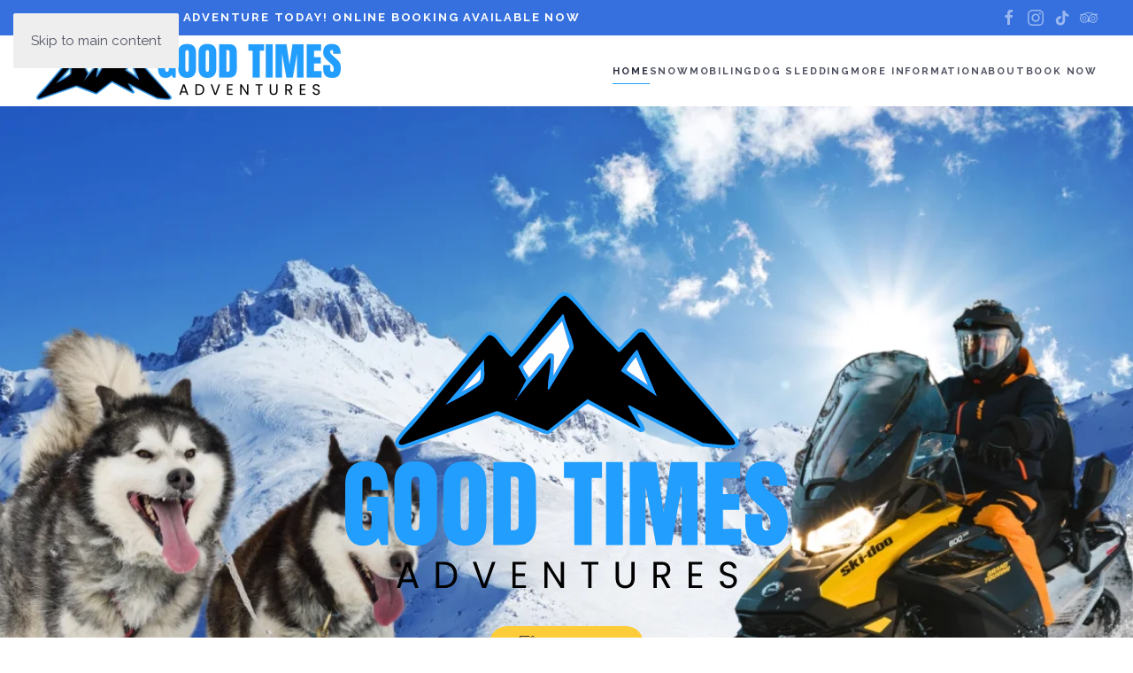

--- FILE ---
content_type: image/svg+xml
request_url: https://goodtimesadventures.com/wp-content/uploads/2025/07/GT_Logo_Adventures.svg
body_size: 9916
content:
<?xml version="1.0" encoding="UTF-8"?><svg xmlns="http://www.w3.org/2000/svg" viewBox="0 0 824.92 588.89"><defs><style>.cls-1{fill:#010101;}.cls-2{fill:#219efe;}.cls-3{fill:#17007f;}.cls-4{fill:#fefefe;}</style></defs><g id="Good_Times"><path class="cls-2" d="M8.58,460.4c-5.72-7.85-8.58-19.75-8.58-35.69v-66.52c0-14.26,3.33-25.05,9.99-32.36,6.66-7.31,16.59-10.97,29.78-10.97,10.68,0,18.98,2.04,24.88,6.11,5.91,4.08,9.99,10.01,12.25,17.8,2.26,7.79,3.39,17.8,3.39,30.02h-31.67v-13.84c0-3.71-.54-6.59-1.6-8.63-1.07-2.04-2.99-3.06-5.75-3.06-6.16,0-9.24,3.84-9.24,11.51v74.79c0,4.67.63,8.21,1.89,10.61,1.25,2.4,3.45,3.6,6.6,3.6s5.34-1.2,6.6-3.6c1.26-2.4,1.88-5.93,1.88-10.61v-22.11h-8.67v-26.61h39.59v89.89h-13.01l-5.47-12.95c-5.78,9.59-14.7,14.38-26.77,14.38s-20.39-3.92-26.11-11.78Z"/><path class="cls-2" d="M101.61,460.76c-6.79-7.61-10.18-18.31-10.18-32.09v-73.53c0-13.3,3.39-23.34,10.18-30.11,6.79-6.77,16.71-10.16,29.79-10.16s23,3.39,29.78,10.16c6.79,6.77,10.18,16.81,10.18,30.11v73.53c0,13.91-3.39,24.63-10.18,32.18-6.79,7.55-16.72,11.33-29.78,11.33s-23-3.8-29.79-11.42ZM137.24,440.17c1-2.4,1.51-5.75,1.51-10.07v-75.51c0-3.35-.47-6.08-1.41-8.18-.94-2.1-2.86-3.15-5.75-3.15-5.4,0-8.11,3.9-8.11,11.69v75.33c0,4.43.57,7.79,1.7,10.07,1.13,2.28,3.2,3.42,6.22,3.42s4.84-1.2,5.84-3.6Z"/><path class="cls-2" d="M193.22,460.76c-6.79-7.61-10.18-18.31-10.18-32.09v-73.53c0-13.3,3.39-23.34,10.18-30.11,6.79-6.77,16.71-10.16,29.79-10.16s23,3.39,29.78,10.16c6.79,6.77,10.18,16.81,10.18,30.11v73.53c0,13.91-3.39,24.63-10.18,32.18-6.79,7.55-16.72,11.33-29.78,11.33s-23-3.8-29.79-11.42ZM228.85,440.17c1-2.4,1.51-5.75,1.51-10.07v-75.51c0-3.35-.47-6.08-1.41-8.18-.94-2.1-2.86-3.15-5.75-3.15-5.4,0-8.11,3.9-8.11,11.69v75.33c0,4.43.57,7.79,1.7,10.07,1.13,2.28,3.2,3.42,6.22,3.42s4.84-1.2,5.84-3.6Z"/><path class="cls-2" d="M275.98,316.3h44.68c11.56,0,20.23,3.06,26.02,9.17,5.78,6.11,8.73,15.16,8.86,27.15l.38,72.27c.12,15.22-2.64,26.67-8.29,34.34-5.65,7.67-15.02,11.51-28.09,11.51h-43.55v-154.44ZM314.25,443.41c5.91,0,8.86-2.75,8.86-8.27v-79.65c0-3.47-.28-6.08-.85-7.82-.57-1.74-1.6-2.9-3.11-3.51-1.51-.6-3.84-.9-6.98-.9h-3.58v100.14h5.65Z"/><path class="cls-2" d="M426.97,470.74v-124.77h-19.23v-29.66h70.88v29.66h-19.23v124.77h-32.42Z"/><path class="cls-2" d="M486.17,470.74v-154.44h31.29v154.44h-31.29Z"/><path class="cls-2" d="M530.46,470.74v-154.44h49.39l13.57,94.21,13.57-94.21h49.77v154.44h-29.6v-111.29l-18.66,111.29h-29.03l-19.79-111.29v111.29h-29.22Z"/><path class="cls-2" d="M671.09,470.74v-154.44h64.85v29.84h-31.86v30.03h30.54v29.13h-30.54v35.42h33.93v30.03h-66.92Z"/><path class="cls-2" d="M755.36,461.75c-6.54-6.95-9.8-18.16-9.8-33.62v-15.1h31.86v19.24c0,7.67,2.57,11.51,7.73,11.51,2.89,0,4.9-.81,6.03-2.43,1.13-1.62,1.7-4.34,1.7-8.18,0-5.03-.63-9.2-1.89-12.5-1.26-3.29-2.86-6.05-4.81-8.27-1.95-2.22-5.44-5.66-10.46-10.34l-13.95-13.3c-10.81-10.07-16.21-21.21-16.21-33.44,0-13.18,3.17-23.22,9.52-30.11,6.34-6.89,15.61-10.34,27.8-10.34,14.58,0,25.07,3.69,31.48,11.06,6.41,7.37,9.61,18.91,9.61,34.61h-32.99l-.19-10.61c0-2.04-.6-3.66-1.79-4.85-1.2-1.2-2.86-1.8-5-1.8-2.52,0-4.4.66-5.66,1.98-1.26,1.32-1.88,3.12-1.88,5.39,0,5.03,3.02,10.25,9.05,15.64l18.85,17.26c4.4,4.08,8.04,7.94,10.93,11.6,2.89,3.66,5.21,7.97,6.97,12.94,1.76,4.98,2.64,10.88,2.64,17.71,0,15.22-2.92,26.76-8.77,34.61-5.84,7.85-15.49,11.78-28.94,11.78-14.7,0-25.32-3.47-31.86-10.43Z"/></g><g id="Mountains"><path class="cls-2" d="M414.56.89c10.97,3.29,38.03,40.92,47.37,51.31,15.49,17.24,32.16,33.52,48.08,50.36,5.53-2.25,7.81-7.72,11.35-11.21,1.81-1.78,4.16-2.72,5.79-4.33,3.95-3.91,11.88-14.33,15.93-16.97,6.02-3.92,13.15-3.15,18.82,1.09,54.35,68.48,112.01,134.18,168.88,200.54,3.78,4.92,5.8,10.45.83,15.37-9.6,9.5-51.24.85-65.11.84l-119.81-61.11c-1.74-.39-2.37.07-1.85,1.85,2.52,8.65,26.13,31.33,4.72,32.04l-96.55-52.93-6.76,3.32-66.82,53.41-8.63-.97-88.28-35.16-172.83,62.38c-12.35,2.54-21.23-5-14.55-17.07,8.38-15.13,33.72-39.15,46.06-53.88,39.61-47.28,78.09-95.53,118.31-142.31,18.83-16.43,35.14,20.33,46.77,30.44,1.7,1.47,2.99,3.3,5.59,2.3l74.15-93.46c9.22-7.78,14.18-20.16,28.54-15.85"/><path class="cls-2" d="M409.96,6.64c-7.33-.76-18.36,13.98-23.25,19.64-9.97,11.52-70.76,93.08-76.75,94.13-1.72.3-4.92-3.64-6.17-4.95-7.62-8.07-20.23-27.4-27.81-32.91-4.24-3.08-7.21-3.64-11.39,0-46.22,52.66-89.47,107.84-134.77,161.26-7.48,8.82-17.11,17.4-23.97,26.64-4.54,6.11-12.04,13.96,1.26,14.02l175.25-62.84,4.39.69,90.24,35.76,74.62-58.95,98.93,54.18-23.41-41.11,1.86-1.86,137.3,70.19c15.3,1.88,33.4,4.5,48.69,4.54,14.44.04,14.16-3.63,6.93-13.35-29.4-39.55-68.9-79.42-101.15-117.72-21.32-25.33-42.37-51.02-62.39-77.39-2.57-2.04-8.05-2.34-11-.99l-34.75,34.84-3.63,1.08c-15.42-17.43-32.76-33.2-48.32-50.47-10.77-11.96-20.06-25.55-30.95-37.37-3.61-3.92-15.28-16.58-19.76-17.04"/><path d="M409.96,6.64c4.48.46,16.15,13.12,19.76,17.04,10.89,11.83,20.17,25.41,30.95,37.37,15.56,17.27,32.9,33.05,48.32,50.47l3.63-1.08,34.75-34.84c2.95-1.35,8.43-1.06,11,.99,20.02,26.38,41.06,52.06,62.39,77.39,32.24,38.3,71.75,78.18,101.15,117.72,7.23,9.72,7.52,13.39-6.93,13.35-15.29-.04-33.4-2.66-48.69-4.54l-137.3-70.19-1.86,1.86,23.41,41.11-98.93-54.18-74.62,58.95-90.24-35.76-4.39-.69-175.25,62.84c-13.3-.06-5.79-7.91-1.26-14.02,6.86-9.23,16.49-17.81,23.97-26.64,45.3-53.42,88.56-108.6,134.77-161.26,4.18-3.65,7.15-3.09,11.39,0,7.58,5.51,20.19,24.84,27.81,32.91,1.25,1.32,4.45,5.25,6.17,4.95,5.99-1.04,66.78-82.61,76.75-94.13,4.9-5.66,15.92-20.4,23.25-19.64"/><path class="cls-3" d="M406.9,39.53l-84.09,98.68,14.24,25.73-17.43,33.73,62.63-75.89c2.01,17.43-3.51,35.08-4.49,52.44-.08,1.42-.93,8.44,1.93,7l45.21-74.99c1.28-2.03,1.05-4.03.73-6.27-2.64-18.54-16.03-41.06-18.74-60.43Z"/><path class="cls-3" d="M544.8,107.84c-2.13-.48-2.55.7-3.76,1.93-5.07,5.16-22,27.74-25.43,34.04-.57,1.04-1.54,1.75-1.14,3.21l66.4,46.83-36.08-86.01Z"/><path class="cls-3" d="M258.89,159.08c1.41-10.12-1.04-23.07,0-33.53l-72.09,84.15c19.53-10.16,40.18-20.09,58.05-33.02,6.93-5.02,12.73-8.24,14.03-17.6Z"/><path class="cls-3" d="M319.61,198.95c-1.78-.91-3.38.8-2.52,1.24,1.78.91,3.38-.8,2.52-1.24Z"/><path class="cls-2" d="M406.9,39.53c2.7,19.37,16.1,41.89,18.74,60.43.32,2.24.55,4.24-.73,6.27l-45.21,74.99c-2.86,1.43-2.01-5.58-1.93-7,.98-17.36,6.49-35.02,4.49-52.44l-62.63,75.89,17.43-33.73-14.24-25.73,84.09-98.68ZM404.37,53.45l-72.76,84.84c-1.77,4.65,9.79,15.88,10.79,21.42l34.72-43.07c3.4-4.12,10.99-3.67,12.04,1.99l-1.25,37.28,30.36-53.87-13.91-48.59Z"/><path class="cls-2" d="M319.61,198.95c.86.44-.74,2.15-2.52,1.24-.86-.44.74-2.15,2.52-1.24Z"/><path class="cls-2" d="M258.89,159.08c-1.3,9.36-7.1,12.58-14.03,17.6-17.88,12.93-38.53,22.86-58.05,33.02l72.09-84.15c-1.04,10.46,1.41,23.41,0,33.53ZM252.55,143.27l-36.06,42.99c6.4-4.87,30.08-16.41,33.62-22.03,3.16-5.01,2.27-15.16,2.44-20.95Z"/><path class="cls-2" d="M544.8,107.84l36.08,86.01-66.4-46.83c-.4-1.46.57-2.17,1.14-3.21,3.43-6.3,20.35-28.88,25.43-34.04,1.21-1.23,1.63-2.4,3.76-1.93ZM541.65,120.52c-2.24,4.11-17.91,21.48-17.01,24.48.75,2.49,35.44,24.21,39.79,28.61l-22.79-53.09Z"/><path class="cls-4" d="M404.37,53.45l13.91,48.59-30.36,53.87,1.25-37.28c-1.06-5.66-8.64-6.11-12.04-1.99l-34.72,43.07c-1.01-5.55-12.57-16.78-10.79-21.42l72.76-84.84Z"/><path class="cls-4" d="M541.65,120.52l22.79,53.09c-4.35-4.4-39.04-26.12-39.79-28.61-.9-3,14.77-20.37,17.01-24.48Z"/><path class="cls-4" d="M252.55,143.27c-.16,5.79.72,15.94-2.44,20.95-3.54,5.62-27.22,17.16-33.62,22.03l36.06-42.99Z"/><path class="cls-3" d="M594.44,170.82c-.47-.28-.81-.94-1.27-1.27.27.2,1.35-.22,1.27,1.27Z"/></g><g id="Adventures"><path class="cls-1" d="M126.59,540.16h-20.42l-3.76,10.87h-6.45l16.93-48.6h7.05l16.86,48.6h-6.45l-3.76-10.87ZM124.85,534.97l-8.46-24.68-8.46,24.68h16.93Z"/><path class="cls-1" d="M196.9,505.13c3.74,1.99,6.61,4.83,8.6,8.52,1.99,3.69,2.99,8.04,2.99,13.04s-1,9.34-2.99,13.01c-1.99,3.67-4.86,6.48-8.6,8.41-3.74,1.94-8.16,2.91-13.27,2.91h-14.58v-48.88h14.58c5.11,0,9.53.99,13.27,2.98ZM197.47,540.75c3.18-3.34,4.77-8.03,4.77-14.06s-1.6-10.82-4.8-14.24c-3.2-3.41-7.8-5.12-13.81-5.12h-8.47v38.43h8.47c6.05,0,10.66-1.67,13.84-5.01Z"/><path class="cls-1" d="M280.11,502.15l-17.67,48.88h-7.05l-17.67-48.88h6.52l14.71,42.15,14.71-42.15h6.45Z"/><path class="cls-1" d="M317.79,507.34v16.34h17.07v5.26h-17.07v16.83h19.08v5.26h-25.19v-48.95h25.19v5.26h-19.08Z"/><path class="cls-1" d="M407.82,551.03h-6.11l-24.59-38.92v38.92h-6.11v-48.95h6.11l24.59,38.85v-38.85h6.11v48.95Z"/><path class="cls-1" d="M471.91,502.15v5.19h-12.76v43.69h-6.11v-43.69h-12.83v-5.19h31.71Z"/><path class="cls-1" d="M510.27,502.15v30.93c0,4.35,1.02,7.57,3.06,9.68,2.04,2.1,4.87,3.16,8.5,3.16s6.39-1.05,8.43-3.16c2.04-2.1,3.06-5.33,3.06-9.68v-30.93h6.11v30.86c0,4.07-.78,7.49-2.35,10.27-1.57,2.78-3.68,4.85-6.35,6.21-2.67,1.36-5.66,2.03-8.97,2.03s-6.31-.68-8.97-2.03c-2.66-1.36-4.77-3.42-6.31-6.21-1.55-2.78-2.32-6.21-2.32-10.27v-30.86h6.11Z"/><path class="cls-1" d="M599.16,551.03l-11.15-19.99h-7.39v19.99h-6.11v-48.88h15.12c3.54,0,6.53.63,8.97,1.89,2.44,1.26,4.27,2.97,5.48,5.12s1.81,4.6,1.81,7.36c0,3.37-.93,6.34-2.79,8.91-1.86,2.57-4.65,4.28-8.36,5.12l11.76,20.48h-7.32ZM580.61,525.92h9c3.31,0,5.8-.85,7.46-2.56,1.66-1.71,2.49-3.99,2.49-6.84s-.82-5.14-2.45-6.73c-1.64-1.59-4.13-2.39-7.49-2.39h-9v18.51Z"/><path class="cls-1" d="M646.32,507.34v16.34h17.07v5.26h-17.07v16.83h19.08v5.26h-25.19v-48.95h25.19v5.26h-19.08Z"/><path class="cls-1" d="M706.07,549.8c-2.44-1.15-4.36-2.74-5.74-4.77s-2.11-4.38-2.15-7.05h6.52c.22,2.29,1.13,4.22,2.72,5.79s3.91,2.35,6.95,2.35,5.21-.76,6.89-2.28c1.68-1.52,2.52-3.47,2.52-5.86,0-1.87-.49-3.39-1.48-4.56s-2.22-2.06-3.7-2.66-3.47-1.26-5.98-1.96c-3.09-.84-5.57-1.68-7.42-2.52-1.86-.84-3.45-2.16-4.77-3.96s-1.98-4.22-1.98-7.26c0-2.66.65-5.03,1.95-7.08,1.3-2.06,3.12-3.65,5.48-4.77,2.35-1.12,5.05-1.68,8.1-1.68,4.39,0,7.98,1.15,10.78,3.44,2.8,2.29,4.38,5.33,4.74,9.12h-6.72c-.22-1.87-1.17-3.52-2.82-4.94-1.66-1.42-3.85-2.14-6.58-2.14-2.55,0-4.64.69-6.25,2.07-1.61,1.38-2.42,3.31-2.42,5.78,0,1.78.48,3.23,1.44,4.35.96,1.12,2.15,1.98,3.56,2.56,1.41.59,3.39,1.25,5.95,2,3.09.89,5.58,1.77,7.46,2.63,1.88.87,3.49,2.2,4.84,4,1.34,1.8,2.02,4.24,2.02,7.33,0,2.38-.6,4.63-1.81,6.73-1.21,2.1-3,3.81-5.38,5.12-2.37,1.31-5.17,1.96-8.4,1.96s-5.86-.57-8.3-1.72Z"/></g></svg>

--- FILE ---
content_type: text/javascript
request_url: https://js.peek.com/config.js?key=7eb00159-5d49-48b7-9b4d-4ecfc7e67b5c
body_size: 298
content:
(()=>{"use strict";var e,n=function(){window.PeekJsApi&&window.PeekJsApi.linkFinder&&window.PeekJsApi.linkFinder.initializeEmbeds?(window.PeekJsApi.linkFinder.initializeEmbeds({"ZdVap":"<div class=\"ui-theme-starless-sky\" data-peek-embeddable=\"tiles\"><div class=\"peek-embeddable peek-embeddable-type-tiles\"><div class=\"\"><div class=\"peek-embeddable-header\">Good Times Adventures</div><div class=\"peek-embeddable-body\"><a class=\"peek-tile three-column-tiles\" href=\"https://book.peek.com/s/7eb00159-5d49-48b7-9b4d-4ecfc7e67b5c/03RgL\"><div class=\"peek-tile-image-container-wrap\"><div class=\"peek-tile-image-wrap\" style=\"background-image: url('https://www.filepicker.io/api/file/SZDyajJUQx2vBdvwshlf')\"></div><div class=\"peek-tile-image-description-wrap\"><div class=\"peek-tile-image-info\">Dog Sledding</div><div class=\"peek-tile-image-cta\"><span class=\"peek-primary-button\">Book</span></div></div></div></a><a class=\"peek-tile three-column-tiles\" href=\"https://book.peek.com/s/7eb00159-5d49-48b7-9b4d-4ecfc7e67b5c/P3aj7\"><div class=\"peek-tile-image-container-wrap\"><div class=\"peek-tile-image-wrap\" style=\"background-image: url('https://www.filepicker.io/api/file/CzDKbnIlTQWBUg7GnAbJ')\"></div><div class=\"peek-tile-image-description-wrap\"><div class=\"peek-tile-image-info\">Guided Snowmobile Tours</div><div class=\"peek-tile-image-cta\"><span class=\"peek-primary-button\">Book</span></div></div></div></a><a class=\"peek-tile three-column-tiles\" href=\"https://book.peek.com/s/7eb00159-5d49-48b7-9b4d-4ecfc7e67b5c/okkzm\"><div class=\"peek-tile-image-container-wrap\"><div class=\"peek-tile-image-gift-card-bow\"></div><div class=\"peek-tile-image-wrap\" style=\"background-image: url('https://www.filepicker.io/api/file/tEhOtLS1TeWRcbjrufYQ')\"></div><div class=\"peek-tile-image-description-wrap\"><div class=\"peek-tile-image-info\">Gift Cards</div><div class=\"peek-tile-image-cta\"><span class=\"peek-primary-button\">Gift It</span></div></div></div></a></div></div></div></div>"}),window.PeekJsApi.healthCheck.send("embedsComplete")):setTimeout(n,10)};e=n,"loading"!=document.readyState?e():document.addEventListener?document.addEventListener("DOMContentLoaded",e):document.attachEvent("onreadystatechange",(function(){"loading"!=document.readyState&&e()}))})();